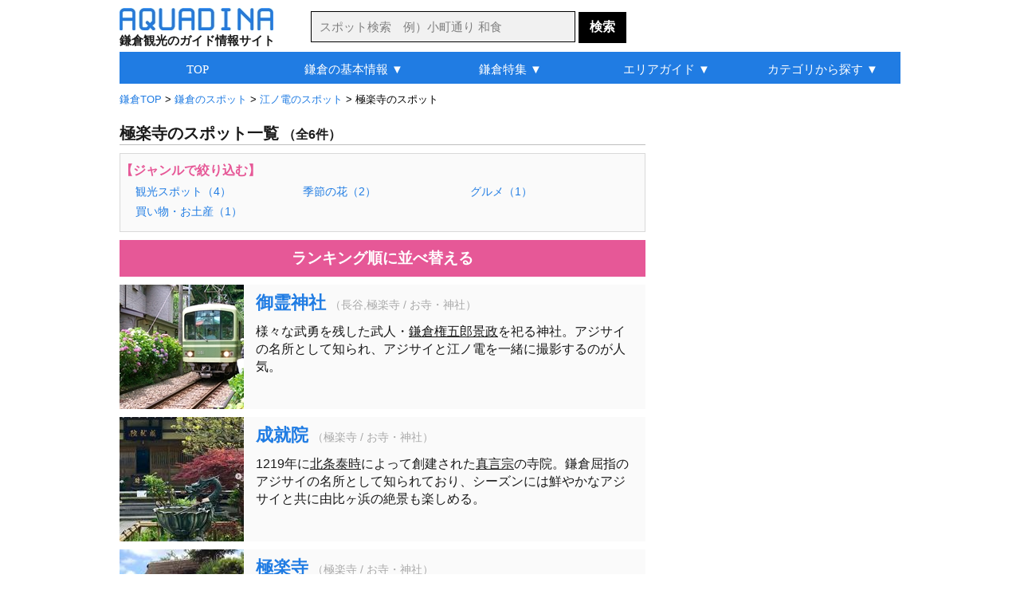

--- FILE ---
content_type: text/html
request_url: http://aquadina.com/kamakura/category/15/
body_size: 6793
content:
<!DOCTYPE html>
<html lang="ja">
<head>
<meta charset="utf-8">
<title>極楽寺のスポット（6件） [アクアディーナ鎌倉版]</title><meta name="description" content="極楽寺のスポットを厳選して紹介。写真や地図などの詳細情報も豊富で、おすすめの人気スポットや自分にぴったりの極楽寺のスポットが見つかります。">
<meta name="keywords" content="極楽寺,スポット">
<meta name="robots" content="noarchive">
<link rel="stylesheet" type="text/css" href="../../../common/css/base.css">
<link rel="stylesheet" type="text/css" href="../../../common/css/category/category.css">
<link rel="icon" href="http://aquadina.com/image/favicon.ico"><link rel="canonical" href="http://aquadina.com/kamakura/category/15/">
<link rel="alternate" media="only screen and (max-width: 640px)" href="http://aquadina.com/m/kamakura/category/index.php?id=15">
</head>
<body>
<div id="wrapper"><header>
<div id="headerInner">
<div id="logo">
<a href="http://aquadina.com/kamakura/"><img src="http://aquadina.com/image/logo.jpg" alt="アクアディーナ" width="193" height="28"></a><p id="copy">鎌倉観光のガイド情報サイト</p>
</div>
<form id="searchForm" action="http://aquadina.com/kamakura/search/" method="get">
<p id="search">
<input id="txtCountry" type="text" name="search" class="searchBox" placeholder="スポット検索　例）小町通り 和食" value="">
<input type="submit" class="searchBotton"  value="検索">
</p>
</form>
</div>
</header>
<div id="contentInfo">
<p id="breadcrumbs">
<span itemscope itemtype="http://data-vocabulary.org/Breadcrumb">
<a href="http://aquadina.com/kamakura/" itemprop="url"><span itemprop="title">鎌倉TOP</span></a>
 &gt; </span>
	<span itemscope itemtype="http://data-vocabulary.org/Breadcrumb">
	<a href="../1/" itemprop="url"><span itemprop="title">鎌倉のスポット</span></a>
	 &gt; </span>
			<span itemscope itemtype="http://data-vocabulary.org/Breadcrumb">
			<a href="../11/" itemprop="url"><span itemprop="title">江ノ電のスポット</span></a>
			 &gt; </span>極楽寺のスポット
</p></div><div id="mainLeft">
<h1>極楽寺のスポット一覧<span class="count">（全6件）</span></h1><div id="next"><p class="nextNav">【ジャンルで絞り込む】</p>
	<ul class="nextUl"><li class="nextLi"><a href="../27657/">観光スポット（4）</a></li><li class="nextLi"><a href="../27856/">季節の花（2）</a></li><li class="nextLi"><a href="../27895/">グルメ（1）</a></li><li class="nextLi"><a href="../29622/">買い物・お土産（1）</a></li></ul></div><!--■ next ■--><p class="pagingTop"></p>
<p id="ranking"><a href="http://aquadina.com/kamakura/category/15/?rank=on">ランキング順に並べ替える</a></p>
<div id="spot" class="clearfix">
				<div class="spotList">
				<div class="spotListL">
				<a href="../../spot/603/?genre=スポット"><img src="../../spot/603/image/thumbnail.jpg" alt="御霊神社" width="156" height="156"></a></div>
				<div class="spotListR">
				<h2 class="spotTitle"><a href="../../spot/603/?genre=スポット">御霊神社</a></h2><p class="spotCate">（長谷,極楽寺 / お寺・神社）</p>
		<p class="spotDetail">様々な武勇を残した武人・<a class="ruby" title="かまくらごんごろうかげまさ">鎌倉権五郎景政</a>を祀る神社。アジサイの名所として知られ、アジサイと江ノ電を一緒に撮影するのが人気。</p>
		</div>
		</div>
				<div class="spotList">
				<div class="spotListL">
				<a href="../../spot/660/?genre=スポット"><img src="../../spot/660/image/thumbnail.jpg" alt="成就院" width="156" height="156"></a></div>
				<div class="spotListR">
				<h2 class="spotTitle"><a href="../../spot/660/?genre=スポット">成就院</a></h2><p class="spotCate">（極楽寺 / お寺・神社）</p>
		<p class="spotDetail">1219年に<a class="ruby" title="ほうじょうやすとき（鎌倉幕府第三代執権）">北条泰時</a>によって創建された<a class="ruby" title="しんごんしゅう（弘法大師空海によって平安時代初頭に開かれた、日本の仏教の宗派）">真言宗</a>の寺院。鎌倉屈指のアジサイの名所として知られており、シーズンには鮮やかなアジサイと共に由比ヶ浜の絶景も楽しめる。</p>
		</div>
		</div>
				<div class="spotList">
				<div class="spotListL">
				<a href="../../spot/662/?genre=スポット"><img src="../../spot/662/image/thumbnail.jpg" alt="極楽寺" width="156" height="156"></a></div>
				<div class="spotListR">
				<h2 class="spotTitle"><a href="../../spot/662/?genre=スポット">極楽寺</a></h2><p class="spotCate">（極楽寺 / お寺・神社）</p>
		<p class="spotDetail">こぢんまりとしているが、多数の重要文化財や季節の花など見所の多い<a class="ruby" title="こさつ（古い由緒のある寺。古寺）">古刹</a>。期間限定で公開される秘仏やアジサイ、桜などを目当てに訪れる人が多い。</p>
		</div>
		</div>
				<div class="spotList">
				<div class="spotListL">
				<a href="../../spot/663/?genre=スポット"><img src="../../spot/663/image/thumbnail.jpg" alt="極楽寺駅" width="156" height="156"></a></div>
				<div class="spotListR">
				<h2 class="spotTitle"><a href="../../spot/663/?genre=スポット">極楽寺駅</a></h2><p class="spotCate">（極楽寺 / 駅）</p>
		<p class="spotDetail">昔懐かしい雰囲気を今も残す、木造駅舎が特徴的な小さな駅。映画やドラマの舞台にもたびたび登場し、1999年には「関東の駅百選」に認定されている。</p>
		</div>
		</div>
				<div class="spotList">
				<div class="spotListL">
				<a href="../../spot/664/?genre=スポット"><img src="../../spot/664/image/thumbnail.jpg" alt="GOKURAKU亭" width="156" height="156"></a></div>
				<div class="spotListR">
				<h2 class="spotTitle"><a href="../../spot/664/?genre=スポット">GOKURAKU亭</a></h2><p class="spotCate">（極楽寺 / 喫茶・カフェ）</p><p class="spotCharge">(昼)～￥999　</p>
		<p class="spotDetail">静かで落ち着いた雰囲気が魅力のアンティークショップを兼ねた喫茶店。店内では骨董品が展示され、古時計のコチコチという音が心地よく響いている。</p>
		</div>
		</div>
				<div class="spotList">
				<div class="spotListL">
				<a href="../../spot/665/?genre=スポット"><img src="../../spot/665/image/thumbnail.jpg" alt="ブーランジュリー ベベ" width="156" height="156"></a></div>
				<div class="spotListR">
				<h2 class="spotTitle"><a href="../../spot/665/?genre=スポット">ブーランジュリー ベベ</a></h2><p class="spotCate">（極楽寺 / パン）</p><p class="spotCharge">(昼)～￥999　</p>
		<p class="spotDetail">地元の人が毎日通えるパン屋がコンセプト。鎌倉の名店で修業を積んだオーナーの本格パンが、100～200円台と手頃な価格で味わえるのが魅力。</p>
		</div>
		</div></div><!--■ spot ■-->
<div class="ad_bottom"><script async src="//pagead2.googlesyndication.com/pagead/js/adsbygoogle.js"></script>
<!-- 鎌倉_カテゴリ詳細_最下部_336_280 -->
<ins class="adsbygoogle"
     style="display:inline-block;width:336px;height:280px"
     data-ad-client="ca-pub-0299397314549912"
     data-ad-slot="4100721463"></ins>
<script>
(adsbygoogle = window.adsbygoogle || []).push({});
</script></div>
<p class="pagingBottom"></p>
</div><!--■ mainLeft ■--><div id="sub">
<div id="subContentUp"><script async src="//pagead2.googlesyndication.com/pagead/js/adsbygoogle.js"></script>
<!-- 鎌倉_カテゴリ詳細_右上_300_600 -->
<ins class="adsbygoogle"
     style="display:inline-block;width:300px;height:600px"
     data-ad-client="ca-pub-0299397314549912"
     data-ad-slot="6188581061"></ins>
<script>
(adsbygoogle = window.adsbygoogle || []).push({});
</script></div>
	<div class="subContent">
	<p class="subTitle2">アクアディーナ公式アプリ</p>
	<div class="mapAppBackground">
	<div class="mapAppBoxLeft"><img src="http://aquadina.com/image/kamakuramap.png" alt="鎌倉観光地図アプリ" width="60" height="60"></div>
	<div class="mapAppBoxRight">
	<div class="mapAppBoxRightIn">
	<p class="mapAppName">鎌倉観光地図</p>
	<p class="mapAppText">現在地周辺の観光スポットやグルメ、お土産を検索できる地図アプリ</p>
	</div>
	</div>
	<p class="mapAppLink">無料ダウンロード&nbsp;&nbsp;<a href="https://itunes.apple.com/jp/app/id1070980013">iPhone</a>&nbsp;/&nbsp;<a href="https://play.google.com/store/apps/details?id=com.viviaun.kamakuramap">Android</a></p>
	</div>
	</div><div class="subContent"><p class="subTitle2">極楽寺のスポットランキング</p>
		<div class="subContentList">
		<div class="subContentListL">
		<img class="subContentImage" src="../../spot/660/image/thumbnail.jpg" alt="成就院" width="60" height="60"></div>
		<div class="subContentListR">
		<p class="subContentTextUp">1位：<a href="../../spot/660/">成就院</a></p>
		<p class="subContentTextBottom2">お寺・神社</p></div></div>
		<div class="subContentList">
		<div class="subContentListL">
		<img class="subContentImage" src="../../spot/662/image/thumbnail.jpg" alt="極楽寺" width="60" height="60"></div>
		<div class="subContentListR">
		<p class="subContentTextUp">2位：<a href="../../spot/662/">極楽寺</a></p>
		<p class="subContentTextBottom2">お寺・神社</p></div></div>
		<div class="subContentList">
		<div class="subContentListL">
		<img class="subContentImage" src="../../spot/603/image/thumbnail.jpg" alt="御霊神社" width="60" height="60"></div>
		<div class="subContentListR">
		<p class="subContentTextUp">3位：<a href="../../spot/603/">御霊神社</a></p>
		<p class="subContentTextBottom2">お寺・神社</p></div></div>
		<div class="subContentList">
		<div class="subContentListL">
		<img class="subContentImage" src="../../spot/663/image/thumbnail.jpg" alt="極楽寺駅" width="60" height="60"></div>
		<div class="subContentListR">
		<p class="subContentTextUp">4位：<a href="../../spot/663/">極楽寺駅</a></p>
		<p class="subContentTextBottom2">駅</p></div></div>
		<div class="subContentList">
		<div class="subContentListL">
		<img class="subContentImage" src="../../spot/665/image/thumbnail.jpg" alt="ブーランジュリー ベベ" width="60" height="60"></div>
		<div class="subContentListR">
		<p class="subContentTextUp">5位：<a href="../../spot/665/">ブーランジュリー ベベ</a></p>
		<p class="subContentTextBottom2">パン</p></div></div><p id="flowerLink">＞<a class="subContentLink" href="http://aquadina.com/kamakura/category/15/?rank=on">スポットランキング一覧</a></p></div><!--■ subContent  ■--><div class="subContent">
<p class="subTitle3">旅行関連サイト</p>
	<p class="affiliateBox">
	<a href="https://px.a8.net/svt/ejp?a8mat=3B7HIT+FP0DV6+14CS+66H9D" rel="nofollow"><img border="0" width="234" height="60" alt="" src="https://www26.a8.net/svt/bgt?aid=200223605949&wid=001&eno=01&mid=s00000005230001038000&mc=1"></a>
<img border="0" width="1" height="1" src="https://www14.a8.net/0.gif?a8mat=3B7HIT+FP0DV6+14CS+66H9D" alt="">
	</p>
	<p class="affiliateBox">
	<a href="https://rpx.a8.net/svt/ejp?a8mat=3B7HIT+FDP5DE+2HOM+6J4I9&rakuten=y&a8ejpredirect=http%3A%2F%2Fhb.afl.rakuten.co.jp%2Fhgc%2F0eb4779e.5d30c5ba.0eb4779f.b871e4e3%2Fa20022362622_3B7HIT_FDP5DE_2HOM_6J4I9%3Fpc%3Dhttp%253A%252F%252Ftravel.rakuten.co.jp%252F%26m%3Dhttp%253A%252F%252Ftravel.rakuten.co.jp%252F" rel="nofollow"><img src="http://hbb.afl.rakuten.co.jp/hsb/0ea7f9ab.b1fc7b6b.0ea7f99d.1ac92fca/153145/" border="0"></a><img border="0" width="1" height="1" src="https://www15.a8.net/0.gif?a8mat=3B7HIT+FDP5DE+2HOM+6J4I9" alt="">
	</p>
	<p class="affiliateBox">
	<a href="https://px.a8.net/svt/ejp?a8mat=3B7HIT+G69YEQ+1OK+6D4GH" rel="nofollow"><img border="0" width="234" height="60" alt="" src="https://www29.a8.net/svt/bgt?aid=200223605978&wid=001&eno=01&mid=s00000000218001069000&mc=1"></a>
<img border="0" width="1" height="1" src="https://www15.a8.net/0.gif?a8mat=3B7HIT+G69YEQ+1OK+6D4GH" alt="">
	</p></div><div class="subContent">	
	<div class="shareBox">

	<a href="https://twitter.com/share?url=http%3A%2F%2Faquadina.com%2Fkamakura%2Fcategory%2F15%2F&text=%E6%A5%B5%E6%A5%BD%E5%AF%BA%E3%81%AE%E3%82%B9%E3%83%9D%E3%83%83%E3%83%88%20-%20%E3%82%A2%E3%82%AF%E3%82%A2%E3%83%87%E3%82%A3%E3%83%BC%E3%83%8A%E9%8E%8C%E5%80%89%20%7C%20" target="_blank">
	<img src="http://aquadina.com/image/twitter.png" width="40" height="40" alt="ツイートする">
	</a>

	<a href="https://www.facebook.com/sharer/sharer.php?u=http%3A%2F%2Faquadina.com%2Fkamakura%2Fcategory%2F15%2F" target="_blank">
	<img src="http://aquadina.com/image/facebook.png" width="40" height="40" alt="シェアする" class="shareButtonLeft">
	</a>


	<a href="https://plus.google.com/share?url=http%3A%2F%2Faquadina.com%2Fkamakura%2Fcategory%2F15%2F" target="_blank">
	<img src="http://aquadina.com/image/googleplus.jpg" width="40" height="40" alt="シェアする" class="shareButtonLeft">
	</a>

	<a href="http://b.hatena.ne.jp/entry/http%3A%2F%2Faquadina.com%2Fkamakura%2Fcategory%2F15%2F" target="_blank">
	<img src="http://aquadina.com/image/hatena.jpg" width="40" height="40" alt="シェアする" class="shareButtonLeft">
	</a>
	</div></div>
</div><!--■ sub ■-->
	<div id="bottomArea">
	<div class="peripheral">

	<p id="peripheralTitle">鎌倉の特集</p>
		<div class="peripheralSpot">
		<img src="../../special/kamakura-vegetables/thumbnail.jpg" alt="鎌倉野菜" width="156" height="156">
		<p class="peripheralName"><a href="../../special/kamakura-vegetables/">鎌倉野菜</a></p>
		</div>
		<div class="peripheralSpot">
		<img src="../../special/kanmidokoro/thumbnail.jpg" alt="甘味処" width="156" height="156">
		<p class="peripheralName"><a href="../../special/kanmidokoro/">甘味処</a></p>
		</div>
		<div class="peripheralSpot">
		<img src="../../special/cherryblossoms/thumbnail.jpg" alt="桜" width="156" height="156">
		<p class="peripheralName"><a href="../../special/cherryblossoms/">桜</a></p>
		</div>
		<div class="peripheralSpot">
		<img src="../../special/ocean-view/thumbnail.jpg" alt="オーシャンビューレストラン" width="156" height="156">
		<p class="peripheralName"><a href="../../special/ocean-view/">オーシャンビューレストラン</a></p>
		</div></div><div class="peripheral">
		<div class="peripheralSpot">
		<img src="../../special/zen/thumbnail.jpg" alt="坐禅・写経・写仏" width="156" height="156">
		<p class="peripheralName"><a href="../../special/zen/">坐禅・写経・写仏</a></p>
		</div>
		<div class="peripheralSpot">
		<img src="../../special/location-cafe/thumbnail.jpg" alt="ロケーションカフェ" width="156" height="156">
		<p class="peripheralName"><a href="../../special/location-cafe/">ロケーションカフェ</a></p>
		</div>
		<div class="peripheralSpot">
		<img src="../../special/ume/thumbnail.jpg" alt="梅" width="156" height="156">
		<p class="peripheralName"><a href="../../special/ume/">梅</a></p>
		</div>
		<div class="peripheralSpot">
		<img src="../../special/house-restaurant/thumbnail.jpg" alt="一軒家レストラン" width="156" height="156">
		<p class="peripheralName"><a href="../../special/house-restaurant/">一軒家レストラン</a></p>
		</div></div><div class="peripheral"></div></div><div class="bottomAreaAd"><div class="subContent"><script async src="//pagead2.googlesyndication.com/pagead/js/adsbygoogle.js"></script>
<!-- 鎌倉_カテゴリ詳細_リンクユニット_最下部 -->
<ins class="adsbygoogle"
     style="display:block"
     data-ad-client="ca-pub-0299397314549912"
     data-ad-slot="1961776565"
     data-ad-format="link"></ins>
<script>
(adsbygoogle = window.adsbygoogle || []).push({});
</script></div></div>
<div id="globalNavi" class="clearfix">
<ul id="menu">
	<li><a href="http://aquadina.com/kamakura/">TOP</a></li>
	<li><a href="http://aquadina.com/kamakura/guide/">鎌倉の基本情報 ▼</a>
		<ul>
		<li class="gnfirst"><a href="http://aquadina.com/kamakura/guide/">鎌倉ってどんなところ？</a></li>
		<li><a href="http://aquadina.com/kamakura/guide/area/">鎌倉の観光マップ</a></li>
		<li><a href="http://aquadina.com/kamakura/guide/sightseeing/">おすすめの観光スポット</a></li>
		<li><a href="http://aquadina.com/kamakura/guide/souvenir/">おすすめのお土産</a></li>
		<li><a href="http://aquadina.com/kamakura/guide/flower/">花の見頃一覧</a></li>
		<li><a href="http://aquadina.com/kamakura/guide/rental-cycle/">レンタサイクル情報</a></li>
		<li><a href="http://aquadina.com/kamakura/guide/parking/">駐車場情報</a></li>
		</ul>
	</li>
	<li><a href="http://aquadina.com/kamakura/special/">鎌倉特集 ▼</a>
		<ul>
		<li class="gnfirst"><a href="http://aquadina.com/kamakura/special/cherryblossoms/">桜</a></li>
		<li><a href="http://aquadina.com/kamakura/special/hydrangea/">アジサイ</a></li>
		<li><a href="http://aquadina.com/kamakura/special/autumnleaves/">紅葉</a></li>
		<li><a href="http://aquadina.com/kamakura/special/ume/">梅</a></li>
		<li><a href="http://aquadina.com/kamakura/special/flower-temple/">花寺</a></li>
		<li><a href="http://aquadina.com/kamakura/special/japanese-garden/">庭園</a></li>
		<li><a href="http://aquadina.com/kamakura/special/kamakura-vegetables/">鎌倉野菜</a></li>
		<li><a href="http://aquadina.com/kamakura/special/kanmidokoro/">甘味処</a></li>
		<li><a href="http://aquadina.com/kamakura/special/kominka-cafe/">古民家カフェ</a></li>
		<li><a href="http://aquadina.com/kamakura/special/house-restaurant/">一軒家レストラン</a></li>
		<li><a href="http://aquadina.com/kamakura/special/ocean-view/">オーシャンビューレストラン</a></li>
		<li><a href="http://aquadina.com/kamakura/special/japanese-sweets/">和菓子</a></li>
		<li><a href="http://aquadina.com/kamakura/special/">その他（特集一覧）</a></li>
		</ul>
	</li>
	<li><a href="http://aquadina.com/kamakura/guide/area/">エリアガイド ▼</a>
		<ul>
		<li class="gnfirst"><a href="http://aquadina.com/kamakura/guide/area/kitakamakura/">北鎌倉</a></li>
		<li><a href="http://aquadina.com/kamakura/guide/area/kanazawakaido/">金沢街道</a></li>
		<li><a href="http://aquadina.com/kamakura/guide/area/higashiguchi/">鎌倉駅東口</a></li>
		<li><a href="http://aquadina.com/kamakura/guide/area/komachidori/">└小町通り</a></li>
		<li><a href="http://aquadina.com/kamakura/guide/area/wakamiyaoji/">└若宮大路</a></li>
		<li><a href="http://aquadina.com/kamakura/guide/area/nishiguchi/">鎌倉駅西口</a></li>
		<li><a href="http://aquadina.com/kamakura/guide/area/omachi/">大町・材木座</a></li>
		<li><a href="http://aquadina.com/kamakura/guide/area/enoden/">江ノ電</a></li>
		<li><a href="http://aquadina.com/kamakura/guide/area/wadaduka/">└和田塚</a></li>
		<li><a href="http://aquadina.com/kamakura/guide/area/yuigahama/">└由比ヶ浜</a></li>
		<li><a href="http://aquadina.com/kamakura/guide/area/hase/">└長谷</a></li>
		<li><a href="http://aquadina.com/kamakura/guide/area/gokurakuji/">└極楽寺</a></li>
		<li><a href="http://aquadina.com/kamakura/guide/area/inamuragasaki/">└稲村ヶ崎</a></li>
		<li><a href="http://aquadina.com/kamakura/guide/area/shichirigahama/">└七里ヶ浜</a></li>
		<li><a href="http://aquadina.com/kamakura/guide/area/kamakurakokomae/">└鎌倉高校前</a></li>
		<li><a href="http://aquadina.com/kamakura/guide/area/koshigoe/">└腰越</a></li>
		<li><a href="http://aquadina.com/kamakura/guide/area/kamakurayama/">鎌倉山</a></li>
		</ul>
	</li>
	<li><a href="http://aquadina.com/kamakura/category/1/">カテゴリから探す ▼</a>
		<ul>
		<li class="gnfirst2">ジャンルから探す</li>
		<li><a href="http://aquadina.com/kamakura/category/21/">└観光スポット</a></li>
		<li><a href="http://aquadina.com/kamakura/category/220/">└季節の花</a></li>
		<li><a href="http://aquadina.com/kamakura/category/259/">└グルメ</a></li>
		<li><a href="http://aquadina.com/kamakura/category/1986/">└買い物・お土産</a></li>
		<li><a href="http://aquadina.com/kamakura/category/219/">└日帰り温泉</a></li>
		<li class="ulNone">エリアから探す</li>
		<li><a href="http://aquadina.com/kamakura/category/2/">└北鎌倉</a></li>
		<li><a href="http://aquadina.com/kamakura/category/3/">└金沢街道</a></li>
		<li><a href="http://aquadina.com/kamakura/category/4/">└鎌倉駅東口</a></li>
		<li><a href="http://aquadina.com/kamakura/category/5/">&nbsp;&nbsp;└小町通り</a></li>
		<li><a href="http://aquadina.com/kamakura/category/6/">&nbsp;&nbsp;└若宮大路</a></li>
		<li><a href="http://aquadina.com/kamakura/category/7/">└鎌倉駅西口</a></li>
		<li><a href="http://aquadina.com/kamakura/category/10/">└大町・材木座</a></li>
		<li><a href="http://aquadina.com/kamakura/category/11/">└江ノ電</a></li>
		<li><a href="http://aquadina.com/kamakura/category/14/">&nbsp;&nbsp;└長谷</a></li>
		<li><a href="http://aquadina.com/kamakura/category/9/">└鎌倉山</a></li>
		</ul>
	</li>
</ul>
</div><footer><div id="footer">
<!--<p id="recruit"><a id="recruitLink" href="http://aquadina.com/recruit/">アルバイト募集！アクアディーナを一緒につくりませんか？</a></p>-->
<ul class="footerUl">
<li class="footerLi"><a class="footerA" href="http://aquadina.com/kamakura/">鎌倉TOP</a></li>
<li class="footerLi"><a class="footerA" href="http://aquadina.com/hakone/">箱根TOP</a></li>
<li class="footerLi"><a class="footerA" href="http://aquadina.com/kyoto/">京都TOP</a></li>
</ul>
<ul class="footerUl">
<li class="footerLi"><a class="footerA" href="http://aquadina.com/kamakura/category/">カテゴリ一覧</a></li>
<li class="footerLi"><a class="footerA" href="http://aquadina.com/kamakura/keywords/">五十音別インデックス</a></li>
<li class="footerLi"><a class="footerA" href="http://aquadina.com/kamakura/keywords/area">エリア別インデックス</a></li>
<li class="footerLi"><a class="footerA" href="http://aquadina.com/kamakura/guide/parking/">駐車場一覧</a></li>
<li class="footerLi"><a class="footerA" href="http://aquadina.com/kamakura/guide/charge/">拝観料・拝観時間一覧</a></li>
<li class="footerLi"><a class="footerA" href="http://aquadina.com/kamakura/sitemap/">サイトマップ</a></li>
</ul>

<ul id="footerUl2">
<li class="footerLi"><a class="footerA" href="http://aquadina.com/company/">運営会社</a></li>
<!--<li class="footerLi"><a class="footerA" href="http://aquadina.com/recruit/">採用情報</a></li>-->
<li class="footerLi"><a class="footerA" href="http://aquadina.com/policy/">運営ポリシー</a></li>
<li class="footerLi"><a class="footerA" href="http://aquadina.com/terms/">利用規約</a></li>
<li class="footerLi"><a class="footerA" href="http://aquadina.com/privacy/">個人情報保護方針</a></li>
<li class="footerLi"><a class="footerA" href="http://aquadina.com/contact/">お問い合わせ・ご要望</a></li>
<li class="footerLi"><a class="footerA" href="http://viviaun.co.jp/">みんなのひとり時間</a></li><br>
</ul>

<ul class="footerUl">
<li class="footerLi">ニュースや天気を読み上げるアラーム時計 - 目覚ましニュース</li><br>
<!--<li class="footerLi"><a class="footerA" href="https://itunes.apple.com/us/app/mao-beininattara-jiaoetekureru/id1141666852?mt=8" target="_blank">目覚ましニュース（iOS版）</a></li>-->
<li class="footerLi">（<a class="footerA" href="https://play.google.com/store/apps/details?id=com.viviaun.newsalerm" target="_blank">android</a> | <a class="aquadina" href="https://itunes.apple.com/jp/app/id1169532111" target="_blank">iOS</a>）</li>
</ul>

<ul class="footerUl">
<li class="footerLi">座りすぎを防いで肩こりや腰痛を解消するタイマー - スタンドアップタイマー</li><br>
<li class="footerLi">（<a class="footerA" href="https://play.google.com/store/apps/details?id=com.viviaun.standuptimer" target="_blank">android</a> | <a class="aquadina" href="https://itunes.apple.com/jp/app/id1485405267" target="_blank">iOS</a>）</li>
</ul>

<address>Copyrights (C) ViviAun Co., Ltd. All Rights Reserved. 無断転載禁止</address>
<p id="footerTopLink"><a href="#">▲ページTOPへ戻る</a></p>
</div>
<link rel="stylesheet" href="http://code.jquery.com/ui/1.11.4/themes/cupertino/jquery-ui.min.css">
<style type="text/css">
	/* リスト内のデータフォーカス時のカラー */
	.ui-state-focus {
		border: 1px solid #000!important;
		background: #000!important;
		color: #fff!important;
	}
</style>
<script type="text/javascript" src="http://code.jquery.com/jquery-1.11.2.min.js"></script>
<script type="text/javascript" src="http://code.jquery.com/ui/1.11.4/jquery-ui.min.js"></script>
<script type="text/javascript" src="http://aquadina.com/common/php/search/countryList.php?region=kamakura"></script>
<script>
$(function() {
    $("#txtCountry").autocomplete({
	
        source : function(request, response) {
            var re   = new RegExp("(" + request.term + ")"),
                list = [];
 
            $.each(dataList, function(i, values) {
                if(values[0].match(re) || values[1].match(re)) {
                    list.push(values[1]);
                }
            });
            response(list);
        },

	select:function(event,ui){
		location.href="http://aquadina.com/kamakura/search/?flg=suggest&search="+ui.item.value;
	},
	
	delay: 200,
	minLength: 2
    });
});
</script></footer>
</div><!--■ wrapper ■-->
<script src="http://aquadina.com/common/js/analytics.js"></script>
</body>
</html>

--- FILE ---
content_type: text/html; charset=utf-8
request_url: https://www.google.com/recaptcha/api2/aframe
body_size: 268
content:
<!DOCTYPE HTML><html><head><meta http-equiv="content-type" content="text/html; charset=UTF-8"></head><body><script nonce="KYdmYVg8wzHQCR6KoVevtQ">/** Anti-fraud and anti-abuse applications only. See google.com/recaptcha */ try{var clients={'sodar':'https://pagead2.googlesyndication.com/pagead/sodar?'};window.addEventListener("message",function(a){try{if(a.source===window.parent){var b=JSON.parse(a.data);var c=clients[b['id']];if(c){var d=document.createElement('img');d.src=c+b['params']+'&rc='+(localStorage.getItem("rc::a")?sessionStorage.getItem("rc::b"):"");window.document.body.appendChild(d);sessionStorage.setItem("rc::e",parseInt(sessionStorage.getItem("rc::e")||0)+1);localStorage.setItem("rc::h",'1769023931244');}}}catch(b){}});window.parent.postMessage("_grecaptcha_ready", "*");}catch(b){}</script></body></html>